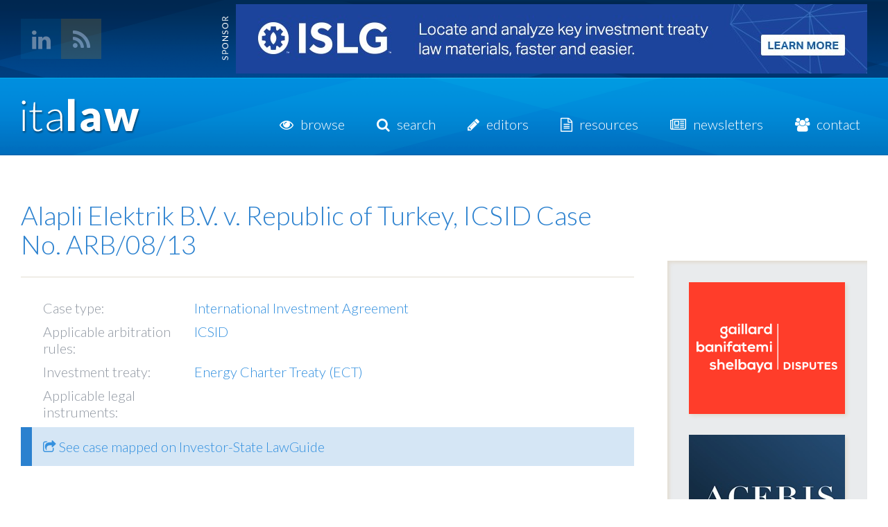

--- FILE ---
content_type: text/html; charset=utf-8
request_url: https://www.italaw.com/cases/1708
body_size: 6568
content:
<!DOCTYPE html>
<!--[if IEMobile 7]><html class="iem7 ie"  lang="en" dir="ltr"><![endif]-->
<!--[if lte IE 6]><html class="lt-ie9 lt-ie8 lt-ie7 ie"  lang="en" dir="ltr"><![endif]-->
<!--[if (IE 7)&(!IEMobile)]><html class="lt-ie9 lt-ie8 ie"  lang="en" dir="ltr"><![endif]-->
<!--[if IE 8]><html class="lt-ie9 ie8 ie"  lang="en" dir="ltr"><![endif]-->
<!--[if IE 9]><html class="ie9 ie"  lang="en" dir="ltr"><![endif]-->
<!--[if (gte IE 9)|(gt IEMobile 7)]><!--><html  lang="en" dir="ltr" prefix="content: http://purl.org/rss/1.0/modules/content/ dc: http://purl.org/dc/terms/ foaf: http://xmlns.com/foaf/0.1/ og: http://ogp.me/ns# rdfs: http://www.w3.org/2000/01/rdf-schema# sioc: http://rdfs.org/sioc/ns# sioct: http://rdfs.org/sioc/types# skos: http://www.w3.org/2004/02/skos/core# xsd: http://www.w3.org/2001/XMLSchema# schema: http://schema.org/"><!--<![endif]-->

<head profile="http://www.w3.org/1999/xhtml/vocab">
  <meta charset="utf-8" />
<link rel="shortcut icon" href="https://www.italaw.com/sites/default/files/favicon.ico" type="image/vnd.microsoft.icon" />
<meta name="generator" content="Drupal 7 (http://drupal.org)" />
<link rel="canonical" href="https://www.italaw.com/cases/1708" />
<link rel="shortlink" href="https://www.italaw.com/node/1708" />

					<title>Alapli Elektrik B.V. v. Republic of Turkey, ICSID Case No. ARB/08/13 | italaw</title>
	
  <meta http-equiv="X-UA-Compatible" content="IE=edge,chrome=1" />
      <meta name="MobileOptimized" content="width">
    <meta name="HandheldFriendly" content="true">
    <meta name="viewport" content="width=device-width, initial-scale=1">
    <meta http-equiv="cleartype" content="on">

  <link rel="shortcut icon" href="/sites/all/themes/italaw/favicon.ico" type="image/x-icon" />
  <link rel="apple-touch-icon" href="/sites/all/themes/italaw/apple-touch-icon.png" />
  <!--[if lt IE 9]>
  <link rel="shortcut icon" href="/sites/all/themes/italaw/favicon.ico" type="image/png" />
  <![endif]-->

  <link type="text/css" rel="stylesheet" href="https://www.italaw.com/sites/default/files/css/css_kShW4RPmRstZ3SpIC-ZvVGNFVAi0WEMuCnI0ZkYIaFw.css" media="all" />
<link type="text/css" rel="stylesheet" href="https://www.italaw.com/sites/default/files/css/css_mQ2pUtb3nhdW4r45V7ssgHJIXKxGNpb5uSAunBHHikM.css" media="all" />
<link type="text/css" rel="stylesheet" href="https://www.italaw.com/sites/default/files/css/css_KtHvkjuAArYG45NrEWlXiKdrHs58LFqajxX51KFR8wQ.css" media="all" />
<link type="text/css" rel="stylesheet" href="https://www.italaw.com/sites/default/files/css/css_pYqFx1Fu3SET1qgowJUgNZChWCkCK-p8Mot4pZdi4po.css" media="all" />
  <link href="//maxcdn.bootstrapcdn.com/font-awesome/4.2.0/css/font-awesome.min.css" rel="stylesheet" />
  <link href="//fonts.googleapis.com/css?family=Lato:300,400" rel="stylesheet" type="text/css" />

  <script src="https://www.italaw.com/sites/default/files/js/js_YD9ro0PAqY25gGWrTki6TjRUG8TdokmmxjfqpNNfzVU.js"></script>
<script src="https://www.italaw.com/sites/default/files/js/js_ICaiHSRm4xzH69gcV-fGfYaf60nGJ4ZYMmrqJOJI6Qo.js"></script>
<script src="https://polyfill-fastly.io/v3/polyfill.min.js?features=IntersectionObserver%2CIntersectionObserverEntry%2CURL%2CObject.assign%2CArray.from%2CArray.prototype.includes%2CString.prototype.includes%2CElement.prototype.matches%2CPromise%2CPromise.prototype.finally"></script>
<script src="https://unpkg.com/quicklink@1.0.1/dist/quicklink.umd.js"></script>
<script src="https://www.italaw.com/sites/default/files/js/js_4sFsdPcVmiKKxGTtjMGt_dKOqxD-8eres1yDTiDPqqE.js"></script>
<script src="https://www.googletagmanager.com/gtag/js?id=G-1DRTW0XT3B"></script>
<script>window.dataLayer = window.dataLayer || [];function gtag(){dataLayer.push(arguments)};gtag("js", new Date());gtag("set", "developer_id.dMDhkMT", true);gtag("config", "G-1DRTW0XT3B", {"groups":"default"});</script>
<script src="https://www.italaw.com/sites/default/files/js/js_O6zUbAZs5b-B66-xTaXC5bFj3azRjJ8yy2S9iqmB2oA.js"></script>
<script>jQuery.extend(Drupal.settings, {"basePath":"\/","pathPrefix":"","setHasJsCookie":0,"ajaxPageState":{"theme":"italaw","theme_token":"yUwox6PXKkPsDBqu7enjOhICLcTLwtpE16eOEiciGOk","js":{"misc\/jquery.js":1,"misc\/jquery-extend-3.4.0.js":1,"misc\/jquery-html-prefilter-3.5.0-backport.js":1,"misc\/jquery.once.js":1,"misc\/drupal.js":1,"misc\/jquery.cookie.js":1,"misc\/jquery.form.js":1,"misc\/ajax.js":1,"sites\/all\/modules\/views\/js\/base.js":1,"misc\/progress.js":1,"sites\/all\/modules\/views\/js\/ajax_view.js":1,"sites\/all\/modules\/google_analytics\/googleanalytics.js":1,"https:\/\/www.googletagmanager.com\/gtag\/js?id=G-1DRTW0XT3B":1,"0":1,"https:\/\/polyfill-fastly.io\/v3\/polyfill.min.js?features=IntersectionObserver%2CIntersectionObserverEntry%2CURL%2CObject.assign%2CArray.from%2CArray.prototype.includes%2CString.prototype.includes%2CElement.prototype.matches%2CPromise%2CPromise.prototype.finally":1,"https:\/\/unpkg.com\/quicklink@1.0.1\/dist\/quicklink.umd.js":1,"1":1,"sites\/all\/modules\/quicklink\/js\/quicklink_init.js":1},"css":{"modules\/system\/system.base.css":1,"modules\/system\/system.menus.css":1,"modules\/system\/system.messages.css":1,"modules\/system\/system.theme.css":1,"sites\/all\/modules\/calendar\/css\/calendar_multiday.css":1,"modules\/comment\/comment.css":1,"sites\/all\/modules\/date\/date_repeat_field\/date_repeat_field.css":1,"modules\/field\/theme\/field.css":1,"modules\/node\/node.css":1,"modules\/user\/user.css":1,"sites\/all\/modules\/views\/css\/views.css":1,"sites\/all\/modules\/ckeditor\/css\/ckeditor.css":1,"sites\/all\/modules\/ctools\/css\/ctools.css":1,"sites\/all\/modules\/google_admanager\/google_admanager.css":1,"sites\/all\/modules\/typogrify\/typogrify.css":1,"sites\/all\/themes\/italaw\/system.menus.css":1,"sites\/all\/themes\/italaw\/css\/styles.css":1,"sites\/all\/themes\/italaw\/css\/print.css":1}},"better_exposed_filters":{"views":{"dynamic_ads":{"displays":{"block":{"filters":[]},"block_1":{"filters":[]}}},"cases":{"displays":{"block_1":{"filters":[]}}},"documents":{"displays":{"block_1":{"filters":[]}}}}},"views":{"ajax_path":"\/views\/ajax","ajaxViews":{"views_dom_id:04ec97d333863e524ed7b58e10ad32b1":{"view_name":"documents","view_display_id":"block_1","view_args":"1708","view_path":"node\/1708","view_base_path":"rss\/newly-posted.xml","view_dom_id":"04ec97d333863e524ed7b58e10ad32b1","pager_element":0}}},"urlIsAjaxTrusted":{"\/views\/ajax":true},"googleanalytics":{"account":["G-1DRTW0XT3B"],"trackOutbound":1,"trackMailto":1,"trackDownload":1,"trackDownloadExtensions":"7z|aac|arc|arj|asf|asx|avi|bin|csv|doc(x|m)?|dot(x|m)?|exe|flv|gif|gz|gzip|hqx|jar|jpe?g|js|mp(2|3|4|e?g)|mov(ie)?|msi|msp|pdf|phps|png|ppt(x|m)?|pot(x|m)?|pps(x|m)?|ppam|sld(x|m)?|thmx|qtm?|ra(m|r)?|sea|sit|tar|tgz|torrent|txt|wav|wma|wmv|wpd|xls(x|m|b)?|xlt(x|m)|xlam|xml|z|zip"},"quicklink":{"admin_link_container_patterns":["#toolbar a","#overlay a","#admin-menu a","#tabs a"],"ignore_admin_paths":1,"ignore_ajax_links":1,"ignore_file_ext":1,"debug":0,"url_patterns_to_ignore":["user\/logout","#","\/admin","\/edit"]}});</script>
      <!--[if lt IE 9]>
    <script src="/sites/all/themes/zen/js/html5-respond.js"></script>
    <![endif]-->
  
  <script type="text/javascript" src="/sites/all/themes/italaw/js/modernizr.custom.js"></script>

</head>
<body class="html not-front not-logged-in one-sidebar sidebar-first page-node page-node- page-node-1708 node-type-investment-case section-cases role-anonymous-user"  id="body">
	<!--[if lt IE 8]><div style='clear: both; height: 112px; padding:0; position: relative;'><a href="http://www.theie7countdown.com/ie-users-info"><img src="http://www.theie7countdown.com/assets/badge_iecountdown.png" border="0" height="112" width="348" alt="" /></a></div><![endif]-->
      <p id="skip-link">
      <a href="#main-menu" class="element-invisible element-focusable">Jump to navigation</a>
    </p>
      <div id="page">
  
  <div id="top">
    <div id="socialmedia">
  <a class="fa fa-linkedin" href="https://ca.linkedin.com/pub/andrew-newcombe/42/816/89a" target="_blank"></a><a class="fa fa-rss" href="/rss/newly-posted.xml" target="_blank"></a>
</div>
      <div class="region region-top">
    <div id="block-views-dynamic-ads-block" class="block block-views first last odd">

      
  <div class="view view-dynamic-ads view-id-dynamic_ads view-display-id-block view-dom-id-29b2769c85a55172107b0be798931b66">
        
  
  
      <div class="view-content">
        <h3>2834</h3>
  <div class="views-row views-row-1 views-row-odd views-row-first">
      
  <div class="views-field views-field-field-ad-image">        <div class="field-content"><a href="https://www.investorstatelawguide.com/?utm_source=italaw&utm_medium=banner&utm_content=mobile" class="banner-ad-2834 Mobile Banner"><img typeof="foaf:Image" src="https://www.italaw.com/sites/default/files/sponsor-ads/ISLG%20Mobile%20Leader%20Ad.jpg" width="190" height="86" alt="" /></a></div>  </div>  </div>
  <div class="views-row views-row-2 views-row-even views-row-last">
      
  <div class="views-field views-field-field-ad-image">        <div class="field-content"><a href="https://www.investorstatelawguide.com/?utm_source=italaw&utm_medium=banner&utm_content=top" class="banner-ad-2834 Banner"><img typeof="foaf:Image" src="https://www.italaw.com/sites/default/files/sponsor-ads/ISLG%20Leader%20Ad.jpg" width="910" height="100" alt="" /></a></div>  </div>  </div>
    </div>
  
  
  
  
  
  
</div>
</div><!-- /.block -->
  </div><!-- /.region -->
  </div>

  <header id="header" role="banner">

        
          <hgroup id="name-and-slogan">
                  <h1 id="site-name">
            <a href="/" title="Home" rel="home"><span class="image-replacement">italaw</span></a>
          </h1>
        
              </hgroup><!-- /#name-and-slogan -->
    
    
      <div class="header__region region region-header">
    <div id="block-menu-block-2" class="block block-menu-block first last odd" role="navigation">

        <h2 class="block__title block-title">Menu</h2>
    
  <div class="menu-block-wrapper menu-block-2 menu-name-main-menu parent-mlid-0 menu-level-1">
  <ul class="menu"><li class="menu__item is-leaf first leaf menu-mlid-2588"><a href="/browse" class="menu__link">Browse</a></li>
<li class="menu__item is-leaf leaf menu-mlid-6614"><a href="/search/site" title="" class="menu__link">Search</a></li>
<li class="menu__item is-leaf leaf menu-mlid-2713"><a href="/editors" class="menu__link">Editors</a></li>
<li class="menu__item is-expanded expanded menu-mlid-2653"><a href="/resources" class="menu__link">Resources</a><ul class="menu"><li class="menu__item is-leaf first leaf menu-mlid-2784"><a href="/resources/eu-documents" class="menu__link">EU Documents</a></li>
<li class="menu__item is-leaf leaf menu-mlid-2780"><a href="/resources/investment-treaties" class="menu__link">Investment Treaties</a></li>
<li class="menu__item is-leaf leaf menu-mlid-2782"><a href="/resources/links" class="menu__link">Links</a></li>
<li class="menu__item is-leaf last leaf menu-mlid-2783"><a href="/resources/recent-literature" class="menu__link">Recent Literature</a></li>
</ul></li>
<li class="menu__item is-leaf leaf menu-mlid-2854"><a href="/newsletters" class="menu__link">Newsletters</a></li>
<li class="menu__item is-leaf last leaf menu-mlid-383"><a href="/contact" class="menu__link">Contact</a></li>
</ul></div>

</div><!-- /.block -->
  </div><!-- /.region -->

    <div id="navigation">

      
      
    </div><!-- /#navigation -->

  </header>

  <div id="main" class="col-1-1">

    <div id="content" class="column" role="main">
      <div class="content">
                        <a id="main-content"></a>
                                      <h1 class="title" id="page-title">Alapli Elektrik B.V. v. Republic of Turkey, ICSID Case No. ARB/08/13</h1>
                                          
                <div class="sharethis">
          <span class="st_facebook_large" displayText="Facebook"></span>
          <span class="st_twitter_large" displayText="Tweet"></span>
          <span class="st_linkedin_large" displayText="LinkedIn"></span>
        </div>
                
                                
<div id="block-views-cases-block-1" class="block block-views first odd">

      
  <div class="view view-cases view-id-cases view-display-id-block_1 view-dom-id-c9dfef8b2bcbd421d9984a6908ad5cba">
        
  
  
      <div class="view-content">
        <div class="views-row views-row-1 views-row-odd views-row-first views-row-last">
      
  <div class="views-field views-field-field-case-type">    <span class="views-label views-label-field-case-type">Case type: </span>    <div class="field-content"><a href="/case-types/international-investment-agreement" typeof="skos:Concept" property="rdfs:label skos:prefLabel" datatype="">International Investment Agreement</a></div>  </div>  
  <div class="views-field views-field-field-arbitration-rules">    <span class="views-label views-label-field-arbitration-rules">Applicable arbitration rules: </span>    <div class="field-content"><a href="/browse/arbitration-rules?field_arbitration_rules_tid=1">ICSID</a></div>  </div>  
  <div class="views-field views-field-field-case-treaties">    <span class="views-label views-label-field-case-treaties">Investment treaty: </span>    <div class="field-content"><a href="/browse/international-investment-agreement-name?field_case_treaties_tid=59">Energy Charter Treaty (ECT)</a></div>  </div>  
  <div class="views-field views-field-field-case-law-text">    <span class="views-label views-label-field-case-law-text">Applicable legal instruments: </span>    <div class="field-content"></div>  </div>  
  <div class="views-field views-field-field-islg-link">        <div class="field-content"><i class="fa fa-share-square-o"></i> <a href="https://app.investorstatelawguide.com/DisputeDocuments/DisputeAllDetails?dis=D8BFs5%20UKSA%3D" target="_blank">See case mapped on Investor-State LawGuide</a></div>  </div>  </div>
    </div>
  
  
  
  
  
  
</div>
</div><!-- /.block -->
<div id="block-views-documents-block-1" class="block block-views even">

        <h2 class="block__title block-title">Available documents</h2>
    
  <div class="view view-documents view-id-documents view-display-id-block_1 view-dom-id-04ec97d333863e524ed7b58e10ad32b1">
        
  
  
      <div class="view-content">
        <div class="views-row views-row-1 views-row-odd views-row-first">
      
  <div class="views-field views-field-field-case-document-date">        <div class="field-content"><span class="day"><span  property="dc:date" datatype="xsd:dateTime" content="2012-07-16T00:00:00-07:00" class="date-display-single">16</span></span>
<span class="month-year"><span  property="dc:date" datatype="xsd:dateTime" content="2012-07-16T00:00:00-07:00" class="date-display-single">Jul 2012</span></span></div>  </div>  
  <div class="views-field views-field-edit-node">        <span class="field-content"></span>  </div>  
  <div class="views-field views-field-field-case-document-no-pdf-">        <div class="field-content"></div>  </div>  
  <div class="views-field views-field-field-document-related-link">        <div class="field-content"></div>  </div>  
  <div class="views-field views-field-field-case-doc-file">        <div class="field-content"><div class="item-list"><ul><li class="first last"><a href="https://www.italaw.com/sites/default/files/case-documents/italaw4306.pdf" target="_blank">Excerpts of Award</a></li>
</ul></div></div>  </div>  
  <div class="views-field views-field-nothing">        <span class="field-content"><a class="details hide" href="#">Details</a></span>  </div>  
  <div class="views-field views-field-nothing-1">        <span class="field-content"><div class="views-field">
<span class="views-label">Claimant appointee:</span>
<div class="field-content"><a href="/arbitrators/marc-lalonde" typeof="skos:Concept" property="rdfs:label skos:prefLabel" datatype="">Marc Lalonde</a></div>
</div><div class="views-field">
<span class="views-label">Respondent appointee:</span>
<div class="field-content"><a href="/arbitrators/brigitte-stern" typeof="skos:Concept" property="rdfs:label skos:prefLabel" datatype="">Brigitte Stern</a></div>
</div><div class="views-field">
<span class="views-label">Arbitrator(s):</span>
<div class="field-content"></div>
</div><div class="views-field">
<span class="views-label">Chair/President:</span>
<div class="field-content"><a href="/arbitrators/william-park" typeof="skos:Concept" property="rdfs:label skos:prefLabel" datatype="">William Park</a></div>
</div><div class="views-field">
<span class="views-label">Judges:</span>
<div class="field-content"></div>
</div><div class="views-field">
<span class="views-label">Claimant's counsel:</span>
<div class="field-content"></div>
</div><div class="views-field">
<span class="views-label">Respondent's counsel:</span>
<div class="field-content"></div>
</div><div class="views-field">
<span class="views-label">Annulment Committee president:</span>
<div class="field-content"></div>
</div><div class="views-field">
<span class="views-label">Annulment Committee members:</span>
<div class="field-content"></div>
</div></span>  </div>  </div>
  <div class="views-row views-row-2 views-row-even">
      
  <div class="views-field views-field-field-case-document-date">        <div class="field-content"><span class="day"><span  property="dc:date" datatype="xsd:dateTime" content="2012-07-16T00:00:00-07:00" class="date-display-single">16</span></span>
<span class="month-year"><span  property="dc:date" datatype="xsd:dateTime" content="2012-07-16T00:00:00-07:00" class="date-display-single">Jul 2012</span></span></div>  </div>  
  <div class="views-field views-field-edit-node">        <span class="field-content"></span>  </div>  
  <div class="views-field views-field-field-case-document-no-pdf-">        <div class="field-content"></div>  </div>  
  <div class="views-field views-field-field-document-related-link">        <div class="field-content"></div>  </div>  
  <div class="views-field views-field-field-case-doc-file">        <div class="field-content"><div class="item-list"><ul><li class="first last"><a href="https://www.italaw.com/sites/default/files/case-documents/italaw8282.pdf" target="_blank"> Dissenting Opinion of Marc Lalonde</a></li>
</ul></div></div>  </div>  
  <div class="views-field views-field-nothing">        <span class="field-content"><a class="details hide" href="#">Details</a></span>  </div>  
  <div class="views-field views-field-nothing-1">        <span class="field-content"><div class="views-field">
<span class="views-label">Arbitrator(s):</span>
<div class="field-content"><a href="/arbitrators/marc-lalonde" typeof="skos:Concept" property="rdfs:label skos:prefLabel" datatype="">Marc Lalonde</a></div>
</div><div class="views-field">
<span class="views-label">Judges:</span>
<div class="field-content"></div>
</div><div class="views-field">
<span class="views-label">Claimant's counsel:</span>
<div class="field-content"></div>
</div><div class="views-field">
<span class="views-label">Respondent's counsel:</span>
<div class="field-content"></div>
</div><div class="views-field">
<span class="views-label">Annulment Committee president:</span>
<div class="field-content"></div>
</div><div class="views-field">
<span class="views-label">Annulment Committee members:</span>
<div class="field-content"></div>
</div></span>  </div>  </div>
  <div class="views-row views-row-3 views-row-odd">
      
  <div class="views-field views-field-field-case-document-date">        <div class="field-content"><span class="day"><span  property="dc:date" datatype="xsd:dateTime" content="2012-11-16T00:00:00-08:00" class="date-display-single">16</span></span>
<span class="month-year"><span  property="dc:date" datatype="xsd:dateTime" content="2012-11-16T00:00:00-08:00" class="date-display-single">Nov 2012</span></span></div>  </div>  
  <div class="views-field views-field-edit-node">        <span class="field-content"></span>  </div>  
  <div class="views-field views-field-field-case-document-no-pdf-">        <div class="field-content">Application for Annulment of the Award by Alapli Elektrik B.V. (not public)</div>  </div>  
  <div class="views-field views-field-field-document-related-link">        <div class="field-content"></div>  </div>  
  <div class="views-field views-field-field-case-doc-file">        <div class="field-content"></div>  </div>  
  <div class="views-field views-field-nothing">        <span class="field-content"><a class="details hide" href="#">Details</a></span>  </div>  
  <div class="views-field views-field-nothing-1">        <span class="field-content"><div class="views-field">
<span class="views-label">Arbitrator(s):</span>
<div class="field-content"></div>
</div><div class="views-field">
<span class="views-label">Judges:</span>
<div class="field-content"></div>
</div><div class="views-field">
<span class="views-label">Claimant's counsel:</span>
<div class="field-content"></div>
</div><div class="views-field">
<span class="views-label">Respondent's counsel:</span>
<div class="field-content"></div>
</div><div class="views-field">
<span class="views-label">Annulment Committee president:</span>
<div class="field-content"><a href="/annulment-committee-members/bernard-hanotiau" typeof="skos:Concept" property="rdfs:label skos:prefLabel" datatype="">Bernard Hanotiau</a></div>
</div><div class="views-field">
<span class="views-label">Annulment Committee members:</span>
<div class="field-content"><a href="/annulment-committee-members/karl-heinz-b%C3%B6ckstiegel" typeof="skos:Concept" property="rdfs:label skos:prefLabel" datatype="">Karl-Heinz Böckstiegel</a>, <a href="/annulment-committee-member/makhdoom-ali-khan" typeof="skos:Concept" property="rdfs:label skos:prefLabel" datatype="">Makhdoom Ali Khan</a></div>
</div></span>  </div>  </div>
  <div class="views-row views-row-4 views-row-even">
      
  <div class="views-field views-field-field-case-document-date">        <div class="field-content"><span class="day"><span  property="dc:date" datatype="xsd:dateTime" content="2013-06-10T00:00:00-07:00" class="date-display-single">10</span></span>
<span class="month-year"><span  property="dc:date" datatype="xsd:dateTime" content="2013-06-10T00:00:00-07:00" class="date-display-single">Jun 2013</span></span></div>  </div>  
  <div class="views-field views-field-edit-node">        <span class="field-content"></span>  </div>  
  <div class="views-field views-field-field-case-document-no-pdf-">        <div class="field-content">First Expert Opinion of Bruno Simma (not public)</div>  </div>  
  <div class="views-field views-field-field-document-related-link">        <div class="field-content"></div>  </div>  
  <div class="views-field views-field-field-case-doc-file">        <div class="field-content"></div>  </div>  
  <div class="views-field views-field-nothing">        <span class="field-content"><a class="details hide" href="#">Details</a></span>  </div>  
  <div class="views-field views-field-nothing-1">        <span class="field-content"><div class="views-field">
<span class="views-label">Arbitrator(s):</span>
<div class="field-content"></div>
</div><div class="views-field">
<span class="views-label">Judges:</span>
<div class="field-content"></div>
</div><div class="views-field">
<span class="views-label">Claimant's counsel:</span>
<div class="field-content"></div>
</div><div class="views-field">
<span class="views-label">Respondent's counsel:</span>
<div class="field-content"></div>
</div><div class="views-field">
<span class="views-label">Respondent's expert:</span>
<div class="field-content"><a href="/experts/bruno-simma" typeof="skos:Concept" property="rdfs:label skos:prefLabel" datatype="">Bruno Simma</a></div>
</div><div class="views-field">
<span class="views-label">Annulment Committee president:</span>
<div class="field-content"></div>
</div><div class="views-field">
<span class="views-label">Annulment Committee members:</span>
<div class="field-content"></div>
</div></span>  </div>  </div>
  <div class="views-row views-row-5 views-row-odd">
      
  <div class="views-field views-field-field-case-document-date">        <div class="field-content"><span class="day"><span  property="dc:date" datatype="xsd:dateTime" content="2013-09-23T00:00:00-07:00" class="date-display-single">23</span></span>
<span class="month-year"><span  property="dc:date" datatype="xsd:dateTime" content="2013-09-23T00:00:00-07:00" class="date-display-single">Sep 2013</span></span></div>  </div>  
  <div class="views-field views-field-edit-node">        <span class="field-content"></span>  </div>  
  <div class="views-field views-field-field-case-document-no-pdf-">        <div class="field-content">Second Expert Opinion of Bruno Simma (not public)</div>  </div>  
  <div class="views-field views-field-field-document-related-link">        <div class="field-content"></div>  </div>  
  <div class="views-field views-field-field-case-doc-file">        <div class="field-content"></div>  </div>  
  <div class="views-field views-field-nothing">        <span class="field-content"><a class="details hide" href="#">Details</a></span>  </div>  
  <div class="views-field views-field-nothing-1">        <span class="field-content"><div class="views-field">
<span class="views-label">Arbitrator(s):</span>
<div class="field-content"></div>
</div><div class="views-field">
<span class="views-label">Judges:</span>
<div class="field-content"></div>
</div><div class="views-field">
<span class="views-label">Claimant's counsel:</span>
<div class="field-content"></div>
</div><div class="views-field">
<span class="views-label">Respondent's counsel:</span>
<div class="field-content"></div>
</div><div class="views-field">
<span class="views-label">Respondent's expert:</span>
<div class="field-content"><a href="/experts/bruno-simma" typeof="skos:Concept" property="rdfs:label skos:prefLabel" datatype="">Bruno Simma</a></div>
</div><div class="views-field">
<span class="views-label">Annulment Committee president:</span>
<div class="field-content"></div>
</div><div class="views-field">
<span class="views-label">Annulment Committee members:</span>
<div class="field-content"></div>
</div></span>  </div>  </div>
  <div class="views-row views-row-6 views-row-even views-row-last">
      
  <div class="views-field views-field-field-case-document-date">        <div class="field-content"><span class="day"><span  property="dc:date" datatype="xsd:dateTime" content="2014-07-10T00:00:00-07:00" class="date-display-single">10</span></span>
<span class="month-year"><span  property="dc:date" datatype="xsd:dateTime" content="2014-07-10T00:00:00-07:00" class="date-display-single">Jul 2014</span></span></div>  </div>  
  <div class="views-field views-field-edit-node">        <span class="field-content"></span>  </div>  
  <div class="views-field views-field-field-case-document-no-pdf-">        <div class="field-content"></div>  </div>  
  <div class="views-field views-field-field-document-related-link">        <div class="field-content"></div>  </div>  
  <div class="views-field views-field-field-case-doc-file">        <div class="field-content"><div class="item-list"><ul><li class="first last"><a href="https://www.italaw.com/sites/default/files/case-documents/italaw3261.pdf" target="_blank">Decision on Annulment</a></li>
</ul></div></div>  </div>  
  <span class="views-field views-field-field-document-provided-by">    <span class="views-label views-label-field-document-provided-by">Document provided by: </span>    <span class="field-content"><a href="http://www.iareporter.com" target="_blank" rel="nofollow">IAReporter</a></span>  </span>  
  <div class="views-field views-field-nothing">        <span class="field-content"><a class="details hide" href="#">Details</a></span>  </div>  
  <div class="views-field views-field-nothing-1">        <span class="field-content"><div class="views-field">
<span class="views-label">Arbitrator(s):</span>
<div class="field-content"></div>
</div><div class="views-field">
<span class="views-label">Judges:</span>
<div class="field-content"></div>
</div><div class="views-field">
<span class="views-label">Claimant's counsel:</span>
<div class="field-content"></div>
</div><div class="views-field">
<span class="views-label">Respondent's counsel:</span>
<div class="field-content"></div>
</div><div class="views-field">
<span class="views-label">Annulment Committee president:</span>
<div class="field-content"><a href="/annulment-committee-members/bernard-hanotiau" typeof="skos:Concept" property="rdfs:label skos:prefLabel" datatype="">Bernard Hanotiau</a></div>
</div><div class="views-field">
<span class="views-label">Annulment Committee members:</span>
<div class="field-content"><a href="/annulment-committee-members/karl-heinz-b%C3%B6ckstiegel" typeof="skos:Concept" property="rdfs:label skos:prefLabel" datatype="">Karl-Heinz Böckstiegel</a>, <a href="/annulment-committee-member/makhdoom-ali-khan" typeof="skos:Concept" property="rdfs:label skos:prefLabel" datatype="">Makhdoom Ali Khan</a></div>
</div></span>  </div>  </div>
    </div>
  
  
  
  
  
  
</div>
</div><!-- /.block -->


<article class="node-1708 node node-investment-case node-promoted view-mode-full clearfix" about="/cases/1708" typeof="sioc:Item foaf:Document">

      <header>
                  <span property="dc:title" content="Alapli Elektrik B.V. v. Republic of Turkey, ICSID Case No. ARB/08/13" class="rdf-meta element-hidden"></span><span property="sioc:num_replies" content="0" datatype="xsd:integer" class="rdf-meta element-hidden"></span>
      
          </header>
  
  <span property="dc:title" content="Alapli Elektrik B.V. v. Republic of Turkey, ICSID Case No. ARB/08/13" class="rdf-meta element-hidden"></span>
  
  
</article>
              </div><!-- /#content -->
    </div>

    
          <aside id="sidebars" class="sidebars">
          <section class="region region-sidebar-first column sidebar">
    <div id="block-views-dynamic-ads-block-1" class="block block-views first last odd">

      
  <div class="view view-dynamic-ads view-id-dynamic_ads view-display-id-block_1 view-dom-id-53d26c336da7735e976f159f6e354f03">
        
  
  
      <div class="view-content">
        <h3>3890</h3>
  <div class="views-row views-row-1 views-row-odd views-row-first views-row-last">
      
  <div class="views-field views-field-field-ad-image">        <div class="field-content"><a href="https://www.gbsdisputes.com" class="sidebar-ad-3890"><img typeof="foaf:Image" src="https://www.italaw.com/sites/default/files/sponsor-ads/GBS.svg" alt="" /></a></div>  </div>  </div>
  <h3>2835</h3>
  <div class="views-row views-row-1 views-row-odd views-row-first views-row-last">
      
  <div class="views-field views-field-field-ad-image">        <div class="field-content"><a href="https://www.acerislaw.com" class="sidebar-ad-2835"><img typeof="foaf:Image" src="https://www.italaw.com/sites/default/files/sponsor-ads/Aceris%20Law%20Logo%20%282%29_6.jpg" width="225" height="190" alt="" /></a></div>  </div>  </div>
  <h3>2836</h3>
  <div class="views-row views-row-1 views-row-odd views-row-first views-row-last">
      
  <div class="views-field views-field-field-ad-image">        <div class="field-content"><a href="https://www.foris.com/en/" class="sidebar-ad-2836"><img typeof="foaf:Image" src="https://www.italaw.com/sites/default/files/sponsor-ads/FORIS_Logo_Claim_RGB_225x190px_hellblau_1.svg" alt="" /></a></div>  </div>  </div>
    </div>
  
  
  
  
  
  
</div>
</div><!-- /.block -->
  </section>
              </aside><!-- /.sidebars -->
        
  </div><!-- /#main -->

  
</div><!-- /#page -->

<div id="bottom">
    <div class="region region-bottom">
    <div id="block-block-6" class="block block-block first odd">

      
  <p><!-- GOOGLE ANALYTICS (start) --><script>
<!--//--><![CDATA[// ><!--

  (function(i,s,o,g,r,a,m){i['GoogleAnalyticsObject']=r;i[r]=i[r]||function(){
  (i[r].q=i[r].q||[]).push(arguments)},i[r].l=1*new Date();a=s.createElement(o),
  m=s.getElementsByTagName(o)[0];a.async=1;a.src=g;m.parentNode.insertBefore(a,m)
  })(window,document,'script','//www.google-analytics.com/analytics.js','ga');

  ga('create', 'UA-68964108-1', 'auto');
  ga('send', 'pageview');


//--><!]]>
</script><!-- GOOGLE ANALYTICS (end) --></p>

</div><!-- /.block -->
<!--Footer menu block-->
<div id="block-menu-block-3" class="block block-menu-block last even" role="navigation">
  <div class="region-bottom__copyright">Copyright 2026 Italaw</div>
      
  <div class="menu-block-wrapper menu-block-3 menu-name-menu-footer-menu parent-mlid-0 menu-level-1">
  <ul class="menu"><li class="menu__item is-leaf first leaf menu-mlid-2787"><a href="/credits" class="menu__link">Credits</a></li>
<li class="menu__item is-leaf leaf menu-mlid-7132"><a href="/node/13959" class="menu__link">Privacy Policy</a></li>
<li class="menu__item is-leaf last leaf menu-mlid-7133"><a href="/node/13960" class="menu__link">Terms of Use</a></li>
</ul></div>

</div><!-- /.block -->
  </div><!-- /.region -->
</div>
    <!--jQjavascript-->
  <script type="text/javascript" src="https://ajax.googleapis.com/ajax/libs/jquery/1.8.1/jquery.min.js"></script>
  <script>window.jQuery || document.write('<script src="/sites/all/themes/italaw/js/jquery.min.js"><\/script>')</script>
  <script type="text/javascript">
      var jQ = $.noConflict(true);
  </script>
  <script type="text/javascript" src="/sites/all/themes/italaw/js/hoverIntent.min.js"></script>
  <script type="text/javascript" src="/sites/all/themes/italaw/js/scripts.js?v=1.1"></script>

  <script type="text/javascript" src="https://ws.sharethis.com/button/buttons.js"></script>
  <script type="text/javascript">stLight.options({publisher: "312baf73-7039-40e4-9814-56e1ac8a9af0", doNotHash: false, doNotCopy: false, hashAddressBar: false});</script>
</body>
</html>
